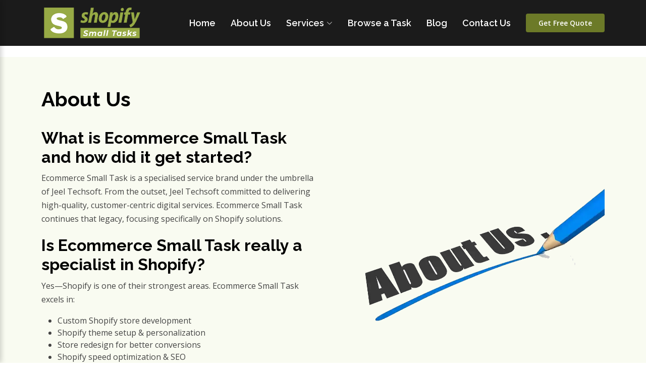

--- FILE ---
content_type: text/html; charset=UTF-8
request_url: https://www.ecommercesmalltask.com/about-us
body_size: 9252
content:
<!DOCTYPE html>
<html lang="en">

<head>
<!-- Google Tag Manager -->
<script>(function(w,d,s,l,i){w[l]=w[l]||[];w[l].push({'gtm.start':new Date().getTime(),event:'gtm.js'});var f=d.getElementsByTagName(s)[0],j=d.createElement(s),dl=l!='dataLayer'?'&l='+l:'';j.async=true;j.src='https://www.googletagmanager.com/gtm.js?id='+i+dl;f.parentNode.insertBefore(j,f);})(window,document,'script','dataLayer','GTM-NZ7BKVV');</script>
<!-- End Google Tag Manager -->

<meta name="google-site-verification" content="t4kuEpTwJM8p4tByhd88ZlS3Ocz18UJrnepNbJizC3Q"/>
<meta charset="utf-8">
<meta content="width=device-width, initial-scale=1.0" name="viewport">

<title>Learn About Us </title>

<meta content="Shopify small task is a subsidiary of Jeel Techsoft - is a premium fastest growing world-class digital transformation agency" name="description">
 
<link rel="canonical" href="https://www.ecommercesmalltask.com/about-us">
<meta property="og:type" content="website">
<meta property="og:title" content="Hire Shopify Store Small Tasks Experts">
<meta property="og:url" content="https://www.ecommercesmalltask.com/">
<meta property="og:image" content="https://www.ecommercesmalltask.com/front-assets/img/logo-04.png">
<meta property="og:description" content="Best Shopify small tasks experts help you in store customization, theme tweaks, shop custom development, custom coding and more.">

<meta name="twitter:card" content="summary">
<meta name="twitter:site" content="@ecom_tasks">
<meta name="twitter:title" content="Hire Shopify Store Small Tasks Experts">
<meta name="twitter:description" content="Best Shopify small tasks experts help you in store customization, theme tweaks, shop custom development, custom coding and more.">
<meta name="twitter:image" content="https://www.ecommercesmalltask.com/front-assets/img/logo-04.png">

<!-- JSON-LD Organization Schema -->
<script type="application/ld+json">
{
  "@context": "https://schema.org",
  "@type": "Organization",
  "name": "Ecommerce Small Task",
  "url": "https://www.ecommercesmalltask.com/",
  "logo": "https://www.ecommercesmalltask.com/front-assets/img/logo-04.png",
  "sameAs": [
    "https://www.linkedin.com/company/small-task"
  ]
}
</script>

<script type="application/ld+json">
{
  "@context": "https://schema.org",
  "@type": "LocalBusiness",
  "name": "Ecommerce Small Task",
  "image": "https://www.ecommercesmalltask.com/front-assets/img/logo-04.png",
  "url": "https://www.ecommercesmalltask.com/",
  "telephone": "+91 99983 72628",
  "address": {
    "@type": "PostalAddress",
    "streetAddress": "Iscon Emporio, 554, Jodhpur Cross Rd, nr. Star Bazaar, Satellite",
    "addressLocality": "Ahmedabad",
    "postalCode": "380015",
    "addressCountry": "IN"
  },
  "geo": {
    "@type": "GeoCoordinates",
    "latitude": 23.0266612,
    "longitude": 72.5245329
  },
  "openingHoursSpecification": {
    "@type": "OpeningHoursSpecification",
    "dayOfWeek": [
      "Monday",
      "Tuesday",
      "Wednesday",
      "Thursday",
      "Friday"
    ],
    "opens": "10:00",
    "closes": "19:00"
  },
  "sameAs": [
    "https://in.linkedin.com/company/small-task",
    "https://twitter.com/ecom_tasks"
  ] 
}
</script>

<!-- Favicons -->
<link href="https://www.ecommercesmalltask.com/front-assets/img/favicon.png" rel="icon">
<link href="https://www.ecommercesmalltask.com/front-assets/img/apple-touch-icon.png" rel="apple-touch-icon">




<!-- Google Fonts -->

<link rel="preconnect" href="https://fonts.googleapis.com">
<link rel="preconnect" href="https://fonts.gstatic.com" crossorigin>
<link href="https://fonts.googleapis.com/css2?family=Open+Sans:ital,wght@0,300;0,400;0,600;0,700;1,300;1,400;1,600;1,700&family=Raleway:ital,wght@0,300;0,400;0,500;0,600;0,700;1,300;1,400;1,500;1,600;1,700&family=Poppins:ital,wght@0,300;0,400;0,500;0,600;0,700;1,300;1,400;1,500;1,600;1,700&display=swap" rel="stylesheet">

<!-- Font Awesome -->
<!-- Preload Font Awesome CSS -->
<link rel="preload" href="https://cdnjs.cloudflare.com/ajax/libs/font-awesome/6.4.0/css/all.min.css" as="style" crossorigin="anonymous">

<!-- Load the stylesheet -->
<link rel="stylesheet" href="https://cdnjs.cloudflare.com/ajax/libs/font-awesome/6.4.0/css/all.min.css" crossorigin="anonymous">

<!-- Vendors CSS (Critical: load normally) -->

<link rel="stylesheet" href="https://www.ecommercesmalltask.com/front-assets/vendors/bootstrap/css/bootstrap.min.css">

<link rel="stylesheet" href="https://www.ecommercesmalltask.com/front-assets/vendors/aos/aos.css">

<!-- Vendors CSS (Non-Critical: lazy load) -->
<link rel="stylesheet" href="https://www.ecommercesmalltask.com/front-assets/vendors/bootstrap-icons/bootstrap-icons.css" media="print" onload="this.media='all'">
<link rel="stylesheet" href="https://www.ecommercesmalltask.com/front-assets/vendors/boxicons/css/boxicons.min.css" media="print" onload="this.media='all'">
<link rel="stylesheet" href="https://www.ecommercesmalltask.com/front-assets/vendors/glightbox/css/glightbox.min.css" media="print" onload="this.media='all'">
<link rel="stylesheet" href="https://www.ecommercesmalltask.com/front-assets/vendors/remixicon/remixicon.css" media="print" onload="this.media='all'">
<link rel="stylesheet" href="https://www.ecommercesmalltask.com/front-assets/vendors/swiper/swiper-bundle.min.css" media="print" onload="this.media='all'">
<!-- <link rel="stylesheet" href="https://www.ecommercesmalltask.com/front-assets/vendors/non-critical.css" media="print" onload="this.media='all'"> -->

<!-- Template Main CSS -->


<link rel="stylesheet" href="https://www.ecommercesmalltask.com/front-assets/css/style.css" media="all">


<style>#hero{display:flex;align-items:center;position:relative;min-height:800px;overflow:hidden}.hero-lcp-img{position:absolute;top:0;left:0;width:100%;height:100%;object-fit:cover;z-index:-1}.back-to-top,.get-started-btn{background:#98ab47;border-radius:4px}.navbar .dropdown ul{z-index:99;box-shadow: 0 0 30px rgb(127 137 161 / .25)
}body{font-family:"Open Sans",sans-serif;color:#444}a{color:#98ab47;text-decoration:none}h1,h2,h3,h4{font-family:Raleway,sans-serif}.back-to-top{position:fixed;visibility:hidden;opacity:0;right:15px;bottom:15px;z-index:996;width:40px;height:40px}.back-to-top i{font-size:28px;color:#fff;line-height:0}@media (max-width:1199px){section#hero{min-height:min-content!important}#hero .right-box{width:100%!important;justify-content:center!important;margin-right:0!important}#hero h1,#hero h2{text-align:center!important}.services-home-button{justify-content:center!important}}@media screen and (max-width:768px){.services-home-button{justify-content:center}#hero .right-box{margin-right:0;justify-content:center!important}.header-logo-img{height:60px!important;width:140px!important;object-fit:contain}}#header{background:#1b1b1b;z-index:997;padding:8px 0}#header .logo{font-size:30px;margin:0;padding:0;font-weight:600;font-family:Poppins,sans-serif}.navbar a{font-family:Raleway,sans-serif}#header .logo a{color:#111}.get-started-btn,.navbar a{color:#fff;font-weight:600;white-space:nowrap}.header-logo-img{height:75px;width:200px;max-height:100%}.get-started-btn{margin-left:30px;padding:8px 25px;font-size:14px;display:inline-block}.navbar{padding:0}.navbar ul{margin:0;padding:0;display:flex;list-style:none;align-items:center}.navbar li{position:relative}.navbar a{display:flex;align-items:center;justify-content:space-between;padding:10px 0 10px 30px;font-size:18px}.navbar a i{font-size:12px;line-height:0;margin-left:5px}.navbar .dropdown ul{display:block;position:absolute;left:30px;top: calc(100% + 30px);margin:0;padding:10px 0;opacity:0;visibility:hidden;background:#fff}.navbar .dropdown ul li{min-width:200px}.navbar .dropdown ul a{padding:10px 20px;font-size:14px;color:#000}.mobile-nav-toggle{font-size:28px;display:none;line-height:0;color:#fff}@media (max-width:991px){.mobile-nav-toggle{display:block}section#hero .row{padding:0 50px!important}.navbar ul{display:none}.services-home-button{margin-bottom:0!important;display:flex;justify-content:center!important;align-items:center;width:100%}form#quote-form input{height:38px}}#hero,.section-title,.section-title h2,section{position:relative}#hero:before,.section-bg:before,.section-title h2::after{position:absolute;content:""}.about .content h3,.about .content p{margin-bottom:30px}#hero:before{background: rgb(0 0 0 / .6);bottom:0;top:0;left:0;right:0;z-index:-1}#hero h1{margin:0 0 5px;font-size:48px;font-weight:700;color:#fff}#hero h2{color:#fff;margin:19px 0 37px;font-size:20px;line-height:1.6}@media (max-height:500px){#hero{height:120vh}}section{padding:60px 0;overflow:hidden}.section-title{text-align:center;padding-bottom:30px}.section-title h2{font-size:32px;font-weight:700;text-transform:uppercase;margin-bottom:20px;padding-bottom:20px}.section-title h2::after{display:block;width:50px;height:3px;background:#98ab47;bottom:0;left:calc(50% - 25px)}.section-bg{padding:0;color:#fff}.section-bg:before{background:#143b70;bottom:60px;top:60px;left:0;right:0;transform:skewY(-3deg);display:none}#successMessage,.services-home-button{margin-top:15px}.clients .swiper-pagination{margin-top:20px;position:relative}.clients .swiper-slide img{opacity:.5;filter:grayscale(100)}.about .container{position:relative;z-index:10}.about .content{padding:30px 30px 30px 0}.about .content h3{font-weight:700;font-size:34px}.about .content .about-btn{padding:8px 30px 9px;color:#fff;border-radius:50px;text-transform:uppercase;font-weight:600;font-size:13px;display:inline-flex;align-items:center;border:2px solid #98ab47}.about .content .about-btn i{font-size:16px;padding-left:5px}.about .icon-boxes .icon-box{margin-top:30px}.about .icon-boxes .icon-box i{font-size:40px;color:#98ab47;margin-bottom:10px}.about .icon-boxes .icon-box h4{font-size:20px;font-weight:700;margin:0 0 10px}.about .icon-boxes .icon-box p{font-size:15px;color:#848484}@media (max-width:1200px){.about .content{padding-right:0}}@media (max-width:768px){#hero{text-align:center;padding-top:139px}#hero h1{font-size:28px}#hero h2{font-size:18px;line-height:24px}.about{text-align:center}}#hero .container{height:100%}.hide{display:none}label{display:inline-block}.footer-newsletter .php-email-form .error-message{display:none;color:#fff;background:#ed3c0d;text-align:left;padding:15px;font-weight:600}.footer-newsletter .php-email-form .sent-message{display:none;color:#fff;background:#18d26e;text-align:center;padding:15px;font-weight:600}.footer-newsletter .php-email-form .loading{display:none;background:#fff;text-align:center;padding:15px}.footer-newsletter .php-email-form .loading:before{content:"";display:inline-block;border-radius:50%;width:24px;height:24px;margin:0 10px -6px 0;border:3px solid #18d26e;border-top-color:#eee;animation:1s linear infinite animate-loading}@keyframes animate-loading {
  0% {
    transform: rotate(0)
  }

  100% {
    transform: rotate(360deg)
  }
}#loader{width:60px}main#main{margin-top:113px}img{max-width:100%}p{line-height:170%}.h5,h1,h2,h3,h4{margin-bottom:.6rem}@media (max-width:1500px){#hero h1{font-size:44px}#hero h2{font-size:16px}}@media (max-width:992px){.get-started-btn{margin:0 15px 0 0;padding:6px 18px}}@media (max-width:767px){.section-title h2{font-size:22px}#hero h1{font-size:28px}section{padding:40px 0}.section-title{padding-bottom:20px}}#loader{display:none;margin:20px auto;border:8px solid #f3f3f3;border-radius:50%;border-top:8px solid #3498db;height:60px;animation:2s linear infinite spin}@keyframes spin {
  0% {
    transform: rotate(0)
  }

  100% {
    transform: rotate(360deg)
  }
}#header .container{overflow:visible!important}.page-main-banner-contact-form{padding:14px 25px 20px;background-color:#fff;border-radius:20px;max-width:100%}p.form-title.h5{text-align:center;font-size:24px;color:#98ab47;margin:0 0 14px;line-height:normal;font-weight:600}form#quote-form input{padding:8px;height:35px;font-size:14px}.form-group{display:flex;flex-direction:column;margin-bottom:15px;position:relative;width:100%}.errormsg,.successmsg{font-size:14px;margin-bottom:5px}.page-main-banner-contact-form textarea{max-height:90px;height:90px;max-width:100%;padding-left:10px;text-transform:capitalize;font-size:14px}.form-field{font-size:14px;border:1px solid gray;padding:12px 20px;width:100%}.successmsg{color:green}.errormsg{color:red}#successMessage{font-size:15px;padding:10px;color:#000;text-align:center;border:2px solid #98ab47;margin-bottom:10px;width:300px}.page-main-banner-contact-form .submit-button{margin:0 auto;min-width:auto;background:#98ab47;color:#fff;padding:6px 30px;border:2px solid #98ab47;border-radius:2px;font-weight:600}.services-home-button{margin-bottom:35px;display:flex;align-items:center;position:relative}.services-home-button .btn{display:flex;align-items:center;justify-content:center;font-size:18px;color:#fff;padding:12px 80px 12px 30px;font-weight:500;position:relative;border-radius:50px!important;line-height:26px}.services-home-button .btn.rounded::before{border-radius:50px;width:40px;height:40px;background: url(/front-assets/services/img/btn-icon.svg) center right 12px/18px no-repeat #fff
}.services-home-button .btn::before{content:"";width:50%;height:100%;background:#000;position:absolute;top:5px;right:5px}#testimonials .section-title{padding-bottom:0}.services-home-button .btn.rounded .text-white{color:#fff;position:relative}#hero .col-xl-6:first-child{flex-direction:column;align-items:baseline;justify-content:center}.services-home-button .btn{border:1px solid #98ab47;background:#98ab47}section#hero .row{display:flex;justify-content:space-between;align-items:center}section#hero{background-position:center;background-size:cover;align-items:center;display:-webkit-flex;background-repeat:no-repeat;background-color: rgb(4 12 23 / .7)
}.page-main-banner-contact-form{margin:0}#hero .col-xl-6:nth-child(2),
#hero .right-box {display:flex;justify-content:end}@media (max-width:768px){section#hero{min-height:150vh}#hero .col-xl-6:first-child{align-items:center;margin-bottom:30px}#hero .col-xl-6:nth-child(2) {justify-content:center}#hero label{display:inline-block;text-align:justify}#hero h1,#hero h2{text-align:center}}@media (max-width:1299px){.services-home-button{margin-bottom:0!important}}@media (max-width:1399px){.right-box{margin-right:0}.page-main-banner-contact-form .submit-button{margin-bottom:20px}#hero .col-xl-6:first-child,
  #hero .col-xl-6:nth-child(2) {flex-basis:50%}.page-main-banner-contact-form{margin:0;width:100%;padding:20px 25px 0}form#quote-form input{height:30px}p.form-title.h5{font-size:22px}section#hero{min-height:82vh!important}#hero .col-xl-6.form-content{flex:1 1 25%!important}#hero .right-box{width:80%!important}}@media (max-width:1199px){#hero .col-xl-6.form-content{flex:1 1 40%!important}#hero h1,#hero h2{text-align:left!important}}@media (max-width:768px){#hero .col-xl-6:first-child,
  #hero .col-xl-6:nth-child(2) {flex-basis:auto}#hero .right-box{justify-content:center}.right-box{margin-right:0}section#hero{min-height:180vh!important}}@media (max-width:991px){#hero h1,#hero h2{text-align:center!important}.mobile-nav-toggle{color:#fff!important}section#hero{min-height:135vh!important}#hero .col-xl-6:first-child,
  #hero .col-xl-6:nth-child(2) {flex-basis:100%!important}section#hero .row{top:54%!important}#hero{height:140vh}.right-box{margin-right:0!important}#hero .right-box{justify-content:center!important}#header .logo{height:50px!important;width:130px!important;object-fit:contain}}section#hero .row{display:flex;flex-wrap:wrap;align-items:center;justify-content:space-between;position:relative;top:58%;left:50%;width:100%;z-index:2;padding:60px 0;margin:0;transform:translate(-50%,-50%)}#hero .col-xl-6.text-content{flex:1 1 50%;display:flex;flex-direction:column;justify-content:center;padding-right:20px}#hero .col-xl-6.form-content{flex:1 1 50%;display:flex;justify-content:flex-end}#hero .right-box{width:100%;max-width:500px}@media (max-width:991px){#hero .col-xl-6.form-content,#hero .col-xl-6.text-content{flex:1 1 100%;padding:10px 0;justify-content:center;text-align:center}#hero .right-box{max-width:100%;justify-content:center}#hero h1,#hero h2{text-align:center}}section#hero{position:relative;min-height:80vh;padding:0}.form-group.tnc_block{margin-bottom:5px}.form-group.tnc_block label{margin:0!important;line-height:normal;font-size:15px!important}.form-group.tnc_block input#tnc{height:auto}.right-box{margin-right:10px}.home-testimonial{margin:0!important}@media (max-width:699px){.services-home-button{justify-content:center}section#hero .row{padding:0!important}section#hero{min-height:100%!important}#hero{height:110vh}#hero .right-box{width:100%!important;margin-right:0;justify-content:center!important}#hero .container{margin:0 20px}.services-home-button .btn{padding:10px 70px 10px 22px}.services-home-button .btn.rounded::before{width:35px;height:35px;background-size:16px;background-position:center right 10px}.services-home-button .btn::before{top:6px;right:6px}.header-logo-img{height:60px;width:140px;object-fit:contain}}</style>


</head>


<body>
<!-- Google Tag Manager (noscript) -->
<!-- <noscript>
  <iframe src="https://www.googletagmanager.com/ns.html?id=GTM-NZ7BKVV"
  height="0" width="0" style="display:none;visibility:hidden"></iframe>
</noscript> -->

<header id="header" class="fixed-top d-flex align-items-center">
  <div class="container d-flex align-items-center justify-content-between">
    <div class="logo me-auto">
      <a href="https://www.ecommercesmalltask.com">
        <img class="header-logo-img" src="https://www.ecommercesmalltask.com/front-assets/img/logo-04.webp" alt="logo">
      </a>
    </div>

    <!-- Desktop Navbar -->
    <nav id="navbar" class="navbar d-none d-lg-flex">
      <ul>
        <li><a class="nav-link " href="https://www.ecommercesmalltask.com">Home</a></li>
        <li><a class="nav-link " href="https://www.ecommercesmalltask.com/about-us">About Us</a></li>

        
        <li class="dropdown">
          <a class="nav-link " href="https://www.ecommercesmalltask.com/shopify-website-development-services">
            <span>Services</span> <i class="bi bi-chevron-down"></i>
          </a>
          <ul>
                        <li>
              <a href="https://www.ecommercesmalltask.com/service/magento-to-shopify-migration" class="nav-link ">
                Magento to Shopify Migration
              </a>
            </li>
                        <li>
              <a href="https://www.ecommercesmalltask.com/service/psd-to-shopify-conversion" class="nav-link ">
                PSD to Shopify Theme Conversion
              </a>
            </li>
                        <li>
              <a href="https://www.ecommercesmalltask.com/service/sharing-shopify-maintenance" class="nav-link ">
                Shopify Store Maintenance Company
              </a>
            </li>
                        <li>
              <a href="https://www.ecommercesmalltask.com/service/shopify-plus-enteprise-solutions" class="nav-link ">
                Shopify Plus Enterprise Solutions
              </a>
            </li>
                        <li>
              <a href="https://www.ecommercesmalltask.com/service/shopify-apps-development" class="nav-link ">
                App Development Company
              </a>
            </li>
                        <li>
              <a href="https://www.ecommercesmalltask.com/service/shopify-migration" class="nav-link ">
                Shopify Migration Company
              </a>
            </li>
                        <li>
              <a href="https://www.ecommercesmalltask.com/service/shopify-seo" class="nav-link ">
                Shopify SEO
              </a>
            </li>
                        <li>
              <a href="https://www.ecommercesmalltask.com/service/shopify-storesetup-customization" class="nav-link ">
                Store Setup &amp; Customization
              </a>
            </li>
                        <li>
              <a href="https://www.ecommercesmalltask.com/service/shopify-theme-development-customization" class="nav-link ">
                Custom Theme Development
              </a>
            </li>
                        <li>
              <a href="https://www.ecommercesmalltask.com/service/shopify-services-ahmedabad" class="nav-link ">
                Shopify Services Ahmedabad
              </a>
            </li>
                      </ul>
        </li>

        <li><a class="nav-link " href="https://www.ecommercesmalltask.com/shopify-small-tasks">Browse a Task</a></li>
        <li><a class="nav-link " href="https://www.ecommercesmalltask.com/blogs">Blog</a></li>
        <li><a class="nav-link " href="https://www.ecommercesmalltask.com/contact-us">Contact Us</a></li>
      </ul>
    </nav>

    <a href="https://www.ecommercesmalltask.com/get-quote" class="get-started-btn  d-lg-inline">Get Free Quote</a>

    <!-- Mobile Menu Toggle -->
    <div class="mobile-nav-toggle d-lg-none">
      <i class="bi bi-list"></i>
    </div>
  </div>
</header>


<!-- Mobile Sidebar Menu -->
<div id="mobile-sidebar" class="mobile-sidebar">
  <div class="mobile-sidebar-header">
    <i class="bi bi-x mobile-sidebar-close"></i>
  </div>
  <ul class="mobile-menu">
    <li><a href="https://www.ecommercesmalltask.com">Home</a></li>
    <li><a href="https://www.ecommercesmalltask.com/about-us">About Us</a></li>

    <li class="mobile-dropdown">
      <a href="https://www.ecommercesmalltask.com/shopify-website-development-services">
        Services 
        <span class="mobile-dropdown-toggle">+</span>
      </a>
      <ul class="mobile-submenu">
                <li><a href="https://www.ecommercesmalltask.com/service/magento-to-shopify-migration">Magento to Shopify Migration</a></li>
                <li><a href="https://www.ecommercesmalltask.com/service/psd-to-shopify-conversion">PSD to Shopify Theme Conversion</a></li>
                <li><a href="https://www.ecommercesmalltask.com/service/sharing-shopify-maintenance">Shopify Store Maintenance Company</a></li>
                <li><a href="https://www.ecommercesmalltask.com/service/shopify-plus-enteprise-solutions">Shopify Plus Enterprise Solutions</a></li>
                <li><a href="https://www.ecommercesmalltask.com/service/shopify-apps-development">App Development Company</a></li>
                <li><a href="https://www.ecommercesmalltask.com/service/shopify-migration">Shopify Migration Company</a></li>
                <li><a href="https://www.ecommercesmalltask.com/service/shopify-seo">Shopify SEO</a></li>
                <li><a href="https://www.ecommercesmalltask.com/service/shopify-storesetup-customization">Store Setup &amp; Customization</a></li>
                <li><a href="https://www.ecommercesmalltask.com/service/shopify-theme-development-customization">Custom Theme Development</a></li>
                <li><a href="https://www.ecommercesmalltask.com/service/shopify-services-ahmedabad">Shopify Services Ahmedabad</a></li>
              </ul>
    </li>

    <li><a href="https://www.ecommercesmalltask.com/shopify-small-tasks">Browse a Task</a></li>
    <li><a href="https://www.ecommercesmalltask.com/blogs">Blog</a></li>
    <li><a href="https://www.ecommercesmalltask.com/contact-us">Contact Us</a></li>
  </ul>
</div>
<div class="mobile-sidebar-overlay"></div>



<style>.mobile-sidebar{position:fixed;top:0;left:-320px;width:320px;height:100%;background:#fff;box-shadow:2px 0 10px rgba(0,0,0,.2);transition:.3s;z-index:9999;overflow-y:auto;padding:20px}.mobile-sidebar.active{left:0}.mobile-sidebar-header{display:flex;justify-content:end;align-items:center;font-weight:600;font-size:18px;margin-bottom:20px}.mobile-sidebar-close{cursor:pointer;font-size:28px;font-weight:700;color:#000}.mobile-sidebar-overlay{position:fixed;top:0;left:0;width:100%;height:100%;background:rgba(0,0,0,.5);display:none;z-index:9998}.mobile-sidebar-overlay.active{display:block}.mobile-menu{list-style:none;padding:0}.mobile-menu li{margin-bottom:10px;border-bottom:1px solid #ddd;padding-bottom:10px}ul.mobile-submenu li a{font-size:15px}.mobile-menu a{text-decoration:none;color:#000;display:flex;justify-content:space-between;align-items:center;font-size:17px;font-weight:600}ul.mobile-submenu{padding-top:16px}.mobile-dropdown-toggle{cursor:pointer;font-weight:bold}.mobile-submenu{list-style:none;padding-left:15px;display:none}.mobile-submenu li{margin-bottom:5px}</style>

<script>document.addEventListener('DOMContentLoaded',function(){const sidebar=document.getElementById('mobile-sidebar');const overlay=document.querySelector('.mobile-sidebar-overlay');const toggleBtn=document.querySelector('.mobile-nav-toggle');const closeBtn=document.querySelector('.mobile-sidebar-close');const dropdownToggles=document.querySelectorAll('.mobile-dropdown-toggle');toggleBtn.addEventListener('click',function(){sidebar.classList.add('active');overlay.classList.add('active');});closeBtn.addEventListener('click',function(){sidebar.classList.remove('active');overlay.classList.remove('active');});overlay.addEventListener('click',function(){sidebar.classList.remove('active');overlay.classList.remove('active');});dropdownToggles.forEach(toggle=>{toggle.addEventListener('click',function(e){e.preventDefault();const submenu=this.parentElement.nextElementSibling;submenu.style.display=submenu.style.display==='block'?'none':'block';this.textContent=this.textContent==='+'?'-':'+';});});});</script>
<main id="main">
    <section class="inner-page" style="background-color:#f9fbf1;">
        <div class="container" data-aos="fade-up">

            <div class="row reverse-ipad align-items-center">
                <div class="col-sm-12 col-md-12 col-xl-6">
                    <div class="cms_text">
						<h1>About Us</h1>
						<br>
                        <h2> What is Ecommerce Small Task and how did it get started?</h2>
                        <p> 
                            Ecommerce Small Task is a specialised service brand under the umbrella of Jeel Techsoft. 
                            From the outset, Jeel Techsoft committed to delivering high-quality, customer-centric digital services. 
                            Ecommerce Small Task continues that legacy, focusing specifically on Shopify solutions.

                        </p>
                    <h2>Is Ecommerce Small Task really a specialist in Shopify?</h2>
                        <p>
                            Yes—Shopify is one of their strongest areas. Ecommerce Small Task excels in:
                            <ul>
                            <li>Custom Shopify store development</li>
                            <li>Shopify theme setup & personalization</li>
                            <li>Store redesign for better conversions</li>
                            <li>Shopify speed optimization & SEO</li>
                            <li>Shopify product uploads & catalog setup</li>
                            <li>Ongoing Shopify fixes and small tasks</li>
                            <li>App integration, checkout optimization, and more</li>
                        </ul>

                            Ecommerce Small Task’s team has handled 120+ Shopify-related projects, making them a trusted choice for store owners.

                        </p>
                    </div>
                </div>
                <div class="col-sm-12 col-md-12 col-xl-6">
                    <div class="cms_img">
                        <img src="https://www.ecommercesmalltask.com/front-assets/img/aboutus_img.webp" alt="about img">
                    </div>
                </div>
            </div>
        </div>
    </section>

    <section class="inner-page">
        <div class="container" data-aos="fade-up">

            <div class="row">
                <div class="col-sm-12">
                    <div class="cms_text">
                                <h2> What makes Ecommerce Small Task different?</h2>
                        <p> 
                            A few standout qualities include:
                            <ul>
                                <li><strong>Customer-first approach:</strong> Ecommerce Small Task works like a true partner, not just a vendor.</li>
                                <li><strong>Shopify-certified skills:</strong> Ecommerce Small Task’s team stays updated with Shopify’s latest features & best practices.</li>
                                <li><strong>Quick delivery:</strong> Ecommerce Small Task specializes in completing small to mid-size Shopify tasks fast.</li>
                                <li><strong>120+ successful projects:</strong> High client retention due to quality and consistency.</li>
                                <li><strong>Transparent pricing:</strong> No hidden charges—pay only for what you need.</li>
                            </ul>

                        </p>
                                <h2>What is their mission, and what capabilities does Ecommerce Small Task bring?</h2>
                        <p>
                                The mission of Ecommerce Small Task is to “To help businesses build a strong online presence with reliable, affordable, and high-quality eCommerce solutions—especially on Shopify”. They emphasise:
                                    <ul>
                                        <li>Understanding the client’s business deeply, not just technically</li>
                                        <li>Using cutting-edge design and development technologies in-house to create robust solutions efficiently</li>
                                        <li>Adopting agile methodology and strong core values (integrity, transparency, on-time delivery) across the team</li>
                                    </ul>
                        </p>
                        <br>
                        <h2>How does Ecommerce Small Task view its relationship with clients?:</h2>
                        <p>
                            They see clients not just as customers but as growth partners. Their approach is:
                            <ul>
                            <li>Understand your business goals</li>
                            <li>Suggest the best possible Shopify setup</li>
                            <li>Provide continuous support</li>
                            <li>Ensure long-term growth—not just a one-time project</li>
                            </ul>
                            They aim to be your <strong>single go-to partner</strong> for everything related to your Shopify store.

                        </p>
                        <h2><strong>Where is Ecommerce Small Task based and how can I reach them?</strong><strong></strong></h2>
                        <p><strong>Their address is:</strong><strong><br/></strong></p>
                        <p><span style="font-weight: 400;"><a target="_blank" href="https://www.google.com/maps/search/?api=1&query=Jeel Techsoft - Digital Transformation Agency, Iscon Emporio, 554, Jodhpur Cross Rd, nr. Star Bazaar, Satellite, Ahmedabad, Gujarat 380015">Iscon Emporio, 554 Jodhpur Cross Road, near Star Bazaar, Satellite, Ahmedabad, Gujarat 380015, India.</a></span><span style="font-weight: 400;"><br/></span><span style="font-weight: 400;">&nbsp;</span></p>
                        <p><strong>Phone:</strong><span style="font-weight: 400;"> 
							<a href="tel:+91 99983 72628">+91 99983 72628<a></span></p>
                        <p><strong>Email:</strong><span style="font-weight: 400;"> 
							<a href="mailto:hi@ecommercesmalltask.com">hi@ecommercesmalltask.com</a></span></p>
                    </div>
                </div>

            </div>
        </div>
    </section>

</main><!-- End #main -->

<footer id="footer">
    <div class="footer-top">
        <div class="container">
            <div class="row">
                <div class="col-lg-3 col-md-6 footer-contact">
                    <h3>Ecommerce Small Task</h3>
                    <p> Iscon Emporio, 554, Jodhpur Cross Rd, nr. Star Bazaar, Satellite, Ahmedabad, Gujarat 380015, India.<br><br>
                        <strong>Phone:</strong> +91 99983 72628<br>
                        <strong>Email:</strong> hi@ecommercesmalltask.com<br>
                    </p>
                </div>
                <div class="col-lg-2 col-md-6 footer-links">
                    <h4>Useful Links</h4>
                    <ul>
                        <li><i class="bx bx-chevron-right"></i> <a href="https://www.ecommercesmalltask.com/about-us" class="">About Us</a></li>
                        <li><i class="bx bx-chevron-right"></i> <a href="https://www.ecommercesmalltask.com/shopify-small-tasks" class="">Browse a Task</a></li>
						<li><i class="bx bx-chevron-right"></i> <a href="https://www.ecommercesmalltask.com/blogs" class="">Blog</a></li>

                        <li><i class="bx bx-chevron-right"></i> <a href="https://www.ecommercesmalltask.com/contact-us" class="">Contact Us</a></li>
                        <!--<li><i class="bx bx-chevron-right"></i> <a href="https://www.ecommercesmalltask.com/blogs"
                                class="">Blogs</a></li>-->
                    </ul>
                </div>
                <div class="col-lg-3 col-md-6 footer-links">
                    <h4>Quick Links</h4>
                    <ul>
                        <li><i class="bx bx-chevron-right"></i> <a href="https://www.ecommercesmalltask.com/privacy-policy" class="">Privacy Policy</a>
                        </li>
                        <li><i class="bx bx-chevron-right"></i> <a href="https://www.ecommercesmalltask.com/refund-and-cancellation" class="">Refund and
                                Cancellation</a></li>
						<li><i class="bx bx-chevron-right"></i> <a href="https://www.ecommercesmalltask.com/terms-and-conditions" class="">Terms and Conditions</a></li>
                        <li><i class="bx bx-chevron-right"></i> <a href="https://www.ecommercesmalltask.com/faq" class="">Faqs</a></li>
                    </ul>
                </div>
                <div class="col-lg-4 col-md-6 footer-newsletter">
                    <h4>Join For Updates</h4>
                    <p>500 + merchants have already joined our e-commerce advice mailing list.</p>
                    <form action="https://www.ecommercesmalltask.com/subscribe/store" method="post" role="form" class="php-email-form">
                            <input type="hidden" name="_token" value="I6N1EkX4vW9pPTVx0ygXVNhq7ebU5jRZjWnpxZYL">                                       <div class="col-md-12">
        <label for="subscribe-email" class="visually-hidden">Email Address</label>
        <input type="email" id="subscribe-email" name="email" placeholder="Enter your email" required>
        <input type="submit" value="Subscribe">
    </div>
						<div class="row">
							<div class="col-md-12 form-msg">
								<div class="my-3">
									<div class="loading">Loading</div>
									<div class="error-message"></div>
									<div class="sent-message">Thank you for contacting us, we will get back to you as soon as possible</div>
								</div>
							</div>
						</div>
                    </form>
                </div>
            </div>
        </div>
    </div>
    <div class="container d-md-flex py-4">
        <div class="me-md-auto text-center text-md-start">
            <div class="copyright">
				Powered by <strong><a href="https://www.jeeltechsoft.com/" target="_blank">Jeel Techsoft</a></strong><br>
                &copy; Copyright <strong><span>Ecommerce Small Task</span></strong>. All Rights Reserved
            </div>
        </div>
         <div class="social-links text-center text-md-end pt-3 pt-md-0">
            <a href="https://twitter.com/shopifytasks" class="twitter" target="_blank" aria-label="Follow us on Twitter"><i class="bx bxl-twitter"></i></a>
            <!--<a href="https://www.facebook.com/JeelTechsoft" class="facebook" target="_blank"><i class="bx bxl-facebook"></i></a>
            <a href="https://www.instagram.com/jeeltechsoft/" class="instagram" target="_blank"><i class="bx bxl-instagram"></i></a>-->
            <a href="https://www.linkedin.com/company/ecommerce-shopify-small-tasks-developers/" class="linkedin" target="_blank" aria-label="Follow us on LinkedIn">
<i class="bx bxl-linkedin"></i></a>
        </div>
    </div>
</footer><!-- End Footer -->

<a href="#" class="back-to-top d-flex align-items-center justify-content-center"><i class="bi bi-arrow-up-short"></i></a>

<!-- JS Files -->
<script src="https://www.ecommercesmalltask.com/front-assets/vendors/bootstrap/js/bootstrap.bundle.min.js"></script>

<link rel="stylesheet" type="text/css" href="https://cdn.jsdelivr.net/npm/slick-carousel@1.8.1/slick/slick.css"/>
<script src="https://code.jquery.com/jquery-3.6.0.min.js"></script>
<script src="https://cdn.jsdelivr.net/npm/slick-carousel@1.8.1/slick/slick.min.js"></script>

<script src="https://www.ecommercesmalltask.com/front-assets/vendors/purecounter/purecounter_vanilla.js"></script>
<script src="https://www.ecommercesmalltask.com/front-assets/vendors/aos/aos.js"></script>
<script src="https://www.ecommercesmalltask.com/front-assets/vendors/glightbox/js/glightbox.min.js"></script>
<script src="https://www.ecommercesmalltask.com/front-assets/vendors/isotope-layout/isotope.pkgd.min.js"></script>
<script src="https://www.ecommercesmalltask.com/front-assets/vendors/swiper/swiper-bundle.min.js"></script>

<script src="https://www.ecommercesmalltask.com/front-assets/js/main.js"></script>



<script>document.addEventListener("DOMContentLoaded",function(){const images=document.querySelectorAll("img:not([loading])");images.forEach(img=>{img.setAttribute("loading","lazy");});});</script>
<!-- Google Tag Manager (optimized async script) -->
<!-- <script>
  (function(w,d,s,l,i){
    w[l]=w[l]||[];
    w[l].push({'gtm.start': new Date().getTime(), event:'gtm.js'});
    var f=d.getElementsByTagName(s)[0],
        j=d.createElement(s), dl=l!='dataLayer'?'&l='+l:'';
    j.async=true;  // <-- async load
    j.src='https://www.googletagmanager.com/gtm.js?id='+i+dl;
    f.parentNode.insertBefore(j,f);
  })(window,document,'script','dataLayer','GTM-NZ7BKVV');
</script>
<script>
window.addEventListener('load', function() {
  setTimeout(function(){
      var gtmScript = document.createElement('script');
      gtmScript.src = "https://www.googletagmanager.com/gtm.js?id=GTM-NZ7BKVV";
      document.head.appendChild(gtmScript);
  }, 3000); // delay 3 seconds
});
</script> -->

</script>

</body>
</html>


--- FILE ---
content_type: text/css
request_url: https://www.ecommercesmalltask.com/front-assets/css/style.css
body_size: 9456
content:
.back-to-top,
.get-started-btn {
  background: #98ab47;
  border-radius: 4px
}

.navbar .dropdown ul,
.navbar-mobile .dropdown ul {
  z-index: 99;
  box-shadow: 0 0 30px rgb(127 137 161 / .25)
}

body {
  font-family: "Open Sans", sans-serif;
  color: #444
}

a {
  color: #98ab47;
  text-decoration: none
}

a:hover {
  color: #333;
  text-decoration: none
}

#hero .btn-get-started,
.counts .count-box p,
.navbar a,
.navbar a:focus,
.pricing .box .btn-buy,
h1,
h2,
h3,
h4,
h5,
h6 {
  font-family: Raleway, sans-serif
}

.back-to-top {
  position: fixed;
  visibility: hidden;
  opacity: 0;
  right: 15px;
  bottom: 15px;
  z-index: 996;
  width: 40px;
  height: 40px;
  transition: .4s
}

.back-to-top i {
  font-size: 28px;
  color: #fff;
  line-height: 0
}

.back-to-top:hover {
  background: #667625;
  color: #fff
}

.back-to-top.active {
  visibility: visible;
  opacity: 1
}

span.hire_text {
  display: block;
  color: #fff;
  margin: 18px 0 0;
  font-weight: 700;
  text-transform: uppercase;
  letter-spacing: 1px
}

@media (max-width:1199px) {
  section#hero {
    min-height: min-content !important
  }

  #hero .right-box {
    width: 100% !important;
    justify-content: center !important;
    margin-right: 0 !important
  }

  #hero h1,
  #hero h2 {
    text-align: center !important
  }

  .services-home-button {
    justify-content: center !important
  }

  .counts .row.mt-5 .col-lg-3+.col-lg-3:after,
  .counts .row.mt-5 .col-lg-3+.col-lg-3:before {
    display: none
  }

  .reverse-ipad {
    flex-direction: column-reverse
  }

  .cms_img {
    margin-bottom: 40px
  }
}

@media screen and (max-width:768px) {
  [data-aos-delay] {
    transition-delay: 0 !important
  }

  .services-home-button {
    justify-content: center
  }

  #hero .right-box {
    margin-right: 0;
    justify-content: center !important
  }

  .header-logo-img {
    height: 60px !important;
    width: 140px !important;
    object-fit: contain
  }
}

#header {
  background: #1b1b1b;
  transition: .5s;
  z-index: 997;
  padding: 8px 0
}

#header.header-scrolled {
  padding: 12px 0;
  box-shadow: 0 2px 15px rgb(0 0 0 / .1)
}

#header .logo {
  font-size: 30px;
  margin: 0;
  padding: 0;
  font-weight: 600;
  font-family: Poppins, sans-serif
}

#header .logo a {
  color: #111
}

#footer .footer-top .footer-contact h3 span,
#header .logo a span,
.blog .blog-comments .comment h5 a:hover,
.blog .entry .entry-footer a:hover,
.blog .entry .entry-title a:hover,
.blog .sidebar .categories ul a:hover,
.blog .sidebar .recent-posts h4 a:hover,
.faq .faq-list a.collapsed:hover,
.navbar .active,
.navbar .active:focus,
.navbar .dropdown ul .active:hover,
.navbar .dropdown ul a:hover,
.navbar .dropdown ul li:hover>a,
.navbar a:hover,
.navbar li:hover>a,
.navbar-mobile .active,
.navbar-mobile .dropdown ul .active:hover,
.navbar-mobile .dropdown ul a:hover,
.navbar-mobile .dropdown ul li:hover>a,
.navbar-mobile a:hover,
.navbar-mobile li:hover>a,
.services .icon-box .icon-box:hover h4 a,
.single_imgdes p.mwd-ratings span.bx,
.single_imgdes ul.task_comlist li span b,
.tabs .nav-link:hover {
  color: #98ab47
}

.get-started-btn,
.navbar a,
.navbar a:focus {
  color: #fff;
  transition: .3s;
  font-weight: 600;
  white-space: nowrap
}

.header-logo-img {
  height: 75px;
  width: 200px;
  max-height: 100%
}

.get-started-btn {
  margin-left: 30px;
  padding: 8px 25px;
  font-size: 14px;
  display: inline-block
}

.about-section .container .content a.btn:hover,
.get-started-btn:hover {
  background: #fff;
  color: #98ab47
}

.navbar,
.portfolio-details .portfolio-description p {
  padding: 0
}

.navbar ul {
  margin: 0;
  padding: 0;
  display: flex;
  list-style: none;
  align-items: center
}

#hero,
.navbar li,
.section-title,
.section-title h2,
section,
section#hero .container.aos-init.aos-animate .row {
  position: relative
}

.navbar a,
.navbar a:focus {
  display: flex;
  align-items: center;
  justify-content: space-between;
  padding: 10px 0 10px 30px;
  font-size: 18px
}

.navbar a i,
.navbar a:focus i {
  font-size: 12px;
  line-height: 0;
  margin-left: 5px
}

.navbar .dropdown ul {
  display: block;
  position: absolute;
  left: 30px;
  top: calc(100% + 30px);
  margin: 0;
  padding: 10px 0;
  opacity: 0;
  visibility: hidden;
  background: #fff;
  transition: .3s
}

.navbar .dropdown ul li,
.navbar-mobile .dropdown ul li {
  min-width: 200px
}

.navbar .dropdown ul a {
  padding: 10px 20px;
  font-size: 14px;
  color: #000
}

.navbar .dropdown ul a i,
.navbar-mobile .dropdown ul a i {
  font-size: 12px
}

.navbar .dropdown:hover>ul {
  opacity: 1;
  top: 100%;
  visibility: visible;
  display: flex;
  justify-content: flex-start;
  align-items: flex-start;
  flex-direction: column
}

.navbar .dropdown .dropdown ul {
  top: 0;
  left: calc(100% - 30px);
  visibility: hidden
}

.navbar .dropdown .dropdown:hover>ul {
  opacity: 1;
  top: 0;
  left: 100%;
  visibility: visible
}

@media (max-width:1366px) {
  .navbar .dropdown .dropdown ul {
    left: -90%
  }

  .navbar .dropdown .dropdown:hover>ul {
    left: -100%
  }
}

.mobile-nav-toggle {
  font-size: 28px;
  cursor: pointer;
  display: none;
  line-height: 0;
  transition: .5s;
  color: #fff
}

.blog .blog-pagination li.active a,
.blog .blog-pagination li:hover a,
.mobile-nav-toggle.bi-x,
.portfolio #portfolio-flters li.filter-active a,
.portfolio #portfolio-flters li:hover a,
.portfolio .portfolio-wrap .portfolio-links a:hover {
  color: #fff
}

@media (max-width:991px) {
  .mobile-nav-toggle {
    display: block
  }

  section#hero .row {
    padding: 0 50px !important
  }

  .navbar ul {
    display: none
  }

  .services-home-button {
    margin-bottom: 0 !important;
    display: flex;
    justify-content: center !important;
    align-items: center;
    width: 100%
  }

  form#quote-form input {
    height: 38px
  }
}

.navbar-mobile {
  position: fixed;
  overflow: hidden;
  top: 0;
  right: 0;
  left: 0;
  bottom: 0;
  background: rgb(0 0 0 / .9);
  transition: .3s;
  z-index: 999
}

.navbar-mobile .mobile-nav-toggle {
  position: absolute;
  top: 15px;
  right: 15px
}

.navbar-mobile ul {
  display: block;
  position: absolute;
  top: 55px;
  right: 15px;
  bottom: 15px;
  left: 15px;
  padding: 10px 0;
  background-color: #fff;
  overflow-y: auto;
  transition: .3s
}

.navbar-mobile a,
.navbar-mobile a:focus {
  padding: 10px 20px;
  font-size: 15px;
  color: #111
}

.navbar-mobile .getstarted,
.navbar-mobile .getstarted:focus {
  margin: 15px
}

.navbar-mobile .dropdown ul {
  position: static;
  display: none;
  margin: 10px 20px;
  padding: 10px 0;
  opacity: 1;
  visibility: visible;
  background: #fff
}

#hero:before,
.section-bg:before,
.section-title h2::after {
  position: absolute;
  content: ""
}

#footer .footer-top .footer-contact,
#footer .footer-top .footer-links,
.about .content h3,
.about .content p,
.blog .blog-comments,
.blog .entry-single,
.blog .sidebar .sidebar-item,
.portfolio .portfolio-item {
  margin-bottom: 30px
}

.navbar-mobile .dropdown ul a {
  padding: 10px 20px
}

.navbar-mobile .dropdown>.dropdown-active {
  display: block
}

#hero {
  width: 100%;
  height: 80vh;
  position: relative;
  padding-top: 82px;
  display: flex;
  align-items: center
}

#hero .hero-img {
  position: absolute;
  inset: 0;
  width: 100%;
  height: 100%;
  object-fit: cover;
  z-index: -1
}

#footer,
.team .member .social a:hover {
  background: #111
}

#hero:before {
  background: rgb(0 0 0 / .6);
  bottom: 0;
  top: 0;
  left: 0;
  right: 0;
  z-index: -1
}

#hero h1 {
  margin: 0 0 5px;
  font-size: 46px;
  font-weight: 700;
  color: #98ab47
}

#hero h2 {
  color: #fff;
  margin: 19px 0 37px;
  font-size: 20px;
  line-height: 1.6
}

#hero .btn-get-started {
  font-weight: 600;
  font-size: 25px;
  letter-spacing: 1px;
  display: inline-block;
  padding: 7px 30px;
  border-radius: 4px;
  transition: .5s;
  margin-top: 30px;
  color: #fff;
  background: #98ab47;
  border: 2px solid #98ab47
}

#hero .btn-get-started:hover {
  background: #fff0;
  border-color: #fff
}

@media (max-height:500px) {
  #hero {
    height: 120vh
  }
}

section {
  padding: 60px 0;
  overflow: hidden
}

.section-title {
  text-align: center;
  padding-bottom: 30px
}

.section-title h2 {
  font-size: 32px;
  font-weight: 700;
  text-transform: uppercase;
  margin-bottom: 20px;
  padding-bottom: 20px
}

.section-title h2::after {
  display: block;
  width: 50px;
  height: 3px;
  background: #98ab47;
  bottom: 0;
  left: calc(50% - 25px)
}

.section-title p,
.tabs .tab-pane p:last-child {
  margin-bottom: 0
}

.section-bg {
  padding: 0;
  color: #fff
}

section#services {
  margin-bottom: 50px
}

section.about-section {
  padding: 50px 0 !important
}

#testimonials .swiper-slide-next .testimonial-item {
  background: #e2e7cb !important;
  box-shadow: 0 4px 6px rgba(0, 0, 0, .1);
  transition: transform .3s, opacity .3s
}

.testimonial-item:hover {
  transform: translateY(-5px);
  opacity: .95
}

section#services span {
  margin-bottom: 0;
  padding: 15px 30px 30px
}

section#services .section-title a {
  display: inline-block;
  padding: 25px 60px;
  font-size: 19px;
  font-weight: 700;
  color: #fff;
  background: linear-gradient(145deg, #7b901f, #98ab47);
  border-radius: 10px;
  text-decoration: none;
  box-shadow: 4px 4px 8px rgb(0 0 0 / .3), -4px -4px 8px rgb(255 255 255 / .1);
  transition: .35s;
  transform: perspective(300px) translateZ(0)
}

.section-bg:before {
  background: #143b70;
  bottom: 60px;
  top: 60px;
  left: 0;
  right: 0;
  transform: skewY(-3deg);
  display: none
}

.breadcrumbs {
  padding: 15px 0;
  background: #2b2b2b;
  min-height: 40px;
  margin-top: 82px;
  color: #fff
}

#successMessage,
.blog .sidebar .recent-posts .post-item+.post-item,
.services-home-button {
  margin-top: 15px
}

.breadcrumbs h2 {
  font-size: 28px;
  font-weight: 500
}

.breadcrumbs ol {
  display: flex;
  flex-wrap: wrap;
  list-style: none;
  padding: 0 0 10px;
  margin: 0;
  font-size: 14px
}

.breadcrumbs ol a {
  color: #aaa
}

.breadcrumbs ol a:hover,
.services .icon-box h4 a {
  color: #fff;
  transition: .3s
}

.breadcrumbs ol li+li {
  padding-left: 10px
}

.breadcrumbs ol li+li::before {
  display: inline-block;
  padding-right: 10px;
  color: #98ab47;
  content: "/"
}

.clients .swiper-pagination,
.portfolio-details .portfolio-details-slider .swiper-pagination,
.testimonials .swiper-pagination {
  margin-top: 20px;
  position: relative
}

.clients .swiper-pagination .swiper-pagination-bullet,
.portfolio-details .portfolio-details-slider .swiper-pagination .swiper-pagination-bullet,
.testimonials .swiper-pagination .swiper-pagination-bullet {
  width: 12px;
  height: 12px;
  background-color: #fff;
  opacity: 1;
  border: 1px solid #98ab47
}

.clients .swiper-pagination .swiper-pagination-bullet-active,
.portfolio-details .portfolio-details-slider .swiper-pagination .swiper-pagination-bullet-active,
.testimonials .swiper-pagination .swiper-pagination-bullet-active {
  background-color: #98ab47
}

.clients .swiper-slide img {
  opacity: .5;
  transition: .3s;
  filter: grayscale(100)
}

.clients .swiper-slide img:hover {
  opacity: 1;
  filter: none
}

.about .container {
  position: relative;
  z-index: 10
}

.about .content {
  padding: 30px 30px 30px 0
}

.about .content h3 {
  font-weight: 700;
  font-size: 34px
}

.about .content .about-btn {
  padding: 8px 30px 9px;
  color: #fff;
  border-radius: 50px;
  transition: .3s;
  text-transform: uppercase;
  font-weight: 600;
  font-size: 13px;
  display: inline-flex;
  align-items: center;
  border: 2px solid #98ab47
}

.about .content .about-btn i {
  font-size: 16px;
  padding-left: 5px
}

.about .content .about-btn:hover,
.blog .blog-pagination li.active,
.blog .blog-pagination li:hover,
.pricing .featured {
  background: #98ab47
}

.about .icon-boxes .icon-box,
.blog .blog-comments .reply-form,
.tabs .tab-content {
  margin-top: 30px
}

.about .icon-boxes .icon-box i {
  font-size: 40px;
  color: #98ab47;
  margin-bottom: 10px
}

.about .icon-boxes .icon-box h4 {
  font-size: 20px;
  font-weight: 700;
  margin: 0 0 10px
}

.about .icon-boxes .icon-box p {
  font-size: 15px;
  color: #848484
}

@media (max-width:1200px) {
  .about .content {
    padding-right: 0
  }
}

.counts {
  padding-top: 80px
}

.counts .count-box {
  padding: 62px 30px 25px;
  width: 100%;
  position: relative;
  text-align: center;
  box-shadow: 0 2px 35px rgb(0 0 0 / .06);
  border-radius: 4px;
  height: 100%
}

.counts .count-box i {
  position: absolute;
  width: 80px;
  height: 80px;
  top: -27px;
  left: 50%;
  transform: translateX(-50%);
  font-size: 42px;
  background: #fff;
  color: #98ab47;
  border-radius: 50px;
  border: 2px solid #fff;
  box-shadow: 0 2px 25px rgb(0 0 0 / .1);
  display: inline-flex;
  align-items: center;
  justify-content: center
}

.counts .count-box span {
  display: block;
  font-weight: 700;
  color: #111;
  line-height: 1.2;
  font-size: 21px;
  margin-top: 8px;
  display: flex;
  align-items: center;
  justify-content: center;
  height: 100%
}

.counts .count-box p {
  padding: 0;
  margin: 0;
  font-size: 14px
}

.tabs .nav-tabs {
  border: 0
}

.tabs .nav-link {
  border: 1px solid #b9b9b9;
  padding: 15px;
  transition: .3s;
  color: #111;
  border-radius: 0;
  display: flex;
  align-items: center;
  justify-content: center;
  cursor: pointer
}

.tabs .nav-link i {
  padding-right: 15px;
  font-size: 48px
}

.tabs .nav-link h4 {
  font-size: 18px;
  font-weight: 600;
  margin: 0
}

.tabs .nav-link.active {
  background: #98ab47;
  color: #fff;
  border-color: #98ab47
}

@media (max-width:768px) {

  #hero,
  .about {
    text-align: center
  }

  #hero {
    padding-top: 139px
  }

  #hero h1 {
    font-size: 28px
  }

  #hero h2 {
    font-size: 18px;
    line-height: 24px
  }

  .tabs .nav-link i {
    padding: 0;
    line-height: 1;
    font-size: 36px
  }
}

@media (max-width:575px) {
  .tabs .nav-link {
    padding: 15px
  }

  .tabs .nav-link i {
    font-size: 24px
  }
}

.tabs .tab-pane h3 {
  font-weight: 600;
  font-size: 26px
}

.blog .sidebar .categories ul,
.blog .sidebar .tags ul,
.tabs .tab-pane ul {
  list-style: none;
  padding: 0
}

.tabs .tab-pane ul li {
  padding-bottom: 10px
}

.tabs .tab-pane ul i {
  font-size: 20px;
  padding-right: 4px;
  color: #98ab47
}

.services .icon-box {
  margin-bottom: 20px;
  padding: 30px;
  border-radius: 6px;
  background: rgb(0 0 0 / .1);
  transition: .3s
}

.services .icon-box:hover {
  background: rgb(0 0 0 / .5)
}

.services .icon-box i {
  float: left;
  color: #98ab47;
  font-size: 40px;
  line-height: 0
}

.icon-box .box_desc {
  display: block;
  overflow: hidden;
  padding-left: 26px
}

.icon-box .box_desc ul,
.single_imgdes ul.taskcode {
  margin: 0;
  padding: 0;
  list-style: none
}

.icon-box .box_desc ul li {
  position: relative;
  padding-left: 25px;
  font-size: 15px;
  color: #a8a8a8
}

.icon-box .box_desc ul li:before {
  position: absolute;
  content: "";
  height: 6px;
  width: 4px;
  background: #98ab47;
  left: 0;
  top: 6px;
  border-radius: 100%;
  border: 2px solid #eee;
  padding: 4px
}

.services.section-bg .col-md-6 {
  margin-bottom: 27px
}

#hero .container,
.form_map,
.form_map iframe,
.services.section-bg .icon-box {
  height: 100%
}

.icon-box .box_desc ul li+li {
  margin-top: 12px
}

.services .icon-box h4 {
  font-weight: 700;
  margin-bottom: 20px;
  font-size: 18px
}

.services .icon-box h4 a:hover {
  text-decoration: underline
}

.services .icon-box p {
  margin-left: 70px;
  line-height: 24px;
  font-size: 14px
}

.portfolio #portfolio-flters {
  padding: 0;
  margin: 0 auto 30px;
  list-style: none;
  text-align: center
}

.portfolio #portfolio-flters li {
  cursor: pointer;
  display: inline-block;
  padding: 8px 8px 10px;
  font-size: 14px;
  font-weight: 600;
  line-height: 1;
  text-transform: uppercase;
  color: #444;
  margin-bottom: 5px;
  transition: .3s ease-in-out;
  border-radius: 3px
}

.portfolio #portfolio-flters li.filter-active,
.portfolio #portfolio-flters li:hover {
  color: #fff;
  background: #98ab47
}

.portfolio #portfolio-flters li:last-child {
  margin-right: 0
}

.portfolio .portfolio-wrap {
  transition: .3s;
  position: relative;
  overflow: hidden;
  z-index: 1;
  background: rgb(17 17 17 / .6)
}

.portfolio .portfolio-wrap .thumbnail_container .thumbnail::before {
  content: "";
  background: rgb(17 17 17 / .6);
  position: absolute;
  left: 0;
  right: 0;
  top: 0;
  bottom: 0;
  transition: .3s ease-in-out;
  z-index: 1;
  opacity: 0
}

.portfolio .portfolio-wrap img {
  transition: .3s ease-in-out
}

.portfolio .portfolio-wrap .portfolio-info {
  opacity: 0;
  position: absolute;
  top: 0;
  left: 0;
  right: 0;
  bottom: 0;
  z-index: 3;
  transition: .3s ease-in-out;
  display: flex;
  flex-direction: column;
  justify-content: flex-end;
  align-items: flex-start;
  padding: 20px
}

.portfolio .portfolio-wrap .portfolio-info h4 {
  font-size: 20px;
  color: #fff;
  font-weight: 600
}

.portfolio .portfolio-wrap .portfolio-info p {
  color: rgb(255 255 255 / .7);
  font-size: 14px;
  text-transform: uppercase;
  padding: 0;
  margin: 0;
  font-style: italic
}

.portfolio .portfolio-wrap .portfolio-links {
  text-align: center;
  z-index: 4
}

.portfolio .portfolio-wrap .portfolio-links a {
  color: rgb(255 255 255 / .4);
  margin: 0 5px 0 0;
  font-size: 28px;
  display: inline-block;
  transition: .3s
}

.portfolio .portfolio-wrap:hover .portfolio-info,
.portfolio .portfolio-wrap:hover .thumbnail_container .thumbnail::before {
  opacity: 1
}

.portfolio .portfolio-wrap:hover img {
  transform: scale(1.2)
}

.portfolio-details {
  padding-top: 40px
}

.portfolio-details .portfolio-details-slider img {
  width: 100%
}

.portfolio-details .portfolio-info {
  padding: 30px;
  box-shadow: 0 0 30px rgb(17 17 17 / .08)
}

.portfolio-details .portfolio-info h3 {
  font-size: 22px;
  font-weight: 700;
  margin-bottom: 20px;
  padding-bottom: 20px;
  border-bottom: 1px solid #eee
}

.portfolio-details .portfolio-info ul {
  list-style: none;
  padding: 0;
  font-size: 15px
}

.portfolio-details .portfolio-info ul li+li {
  margin-top: 10px
}

.portfolio-details .portfolio-description {
  padding-top: 30px
}

.portfolio-details .portfolio-description h2 {
  font-size: 26px;
  font-weight: 700;
  margin-bottom: 20px
}

section.contact.inner_sec .quote_form .form-group.tnc_block {
  display: flex;
  flex-direction: row;
  align-items: center;
  justify-content: center
}

section.contact.inner_sec .quote_form .form-group.tnc_block input#tnc {
  margin-bottom: -3px;
  margin-right: 10px
}

.testimonials .testimonials-carousel,
.testimonials .testimonials-slider {
  overflow: hidden
}

.testimonials .testimonial-item {
  box-sizing: content-box;
  padding: 30px;
  margin: 30px 15px;
  min-height: 200px;
  box-shadow: 0 2px 12px rgb(0 0 0 / .08);
  position: relative;
  background: #fff !important;
  border-radius: 15px
}

.testimonials .testimonial-item .testimonial-img {
  width: 60px;
  height: 60px;
  display: block;
  border-radius: 10px;
  border: 0 solid #fff;
  float: left;
  margin: 0 10px 0 0
}

.testimonials .testimonial-item h3 {
  font-size: 18px;
  font-weight: 700;
  margin: 8px 0 5px;
  color: #111
}

.testimonials .testimonial-item h4 {
  font-size: 14px;
  color: #999;
  margin: 0
}

.testimonials .testimonial-item .quote-icon-left,
.testimonials .testimonial-item .quote-icon-right {
  color: #98ab47;
  font-size: 26px
}

.testimonials .testimonial-item .quote-icon-left {
  display: inline-block;
  left: -5px;
  position: relative
}

.testimonials .testimonial-item .quote-icon-right {
  display: inline-block;
  right: -5px;
  position: relative;
  top: 10px
}

.testimonials .testimonial-item p {
  font-style: italic;
  margin: 30px auto 15px
}

.pricing .box {
  padding: 20px;
  background: #2b2b2b;
  text-align: center;
  border-radius: 8px;
  position: relative;
  overflow: hidden
}

.pricing .box h3 {
  padding: 15px;
  font-size: 18px;
  text-transform: uppercase;
  font-weight: 600
}

.faq .faq-list,
.pricing .box ul {
  padding: 0;
  list-style: none
}

.pricing .box h4 {
  font-size: 42px;
  font-weight: 500;
  font-family: "Open Sans", sans-serif;
  margin-bottom: 20px
}

.pricing .box h4 sup {
  font-size: 20px;
  top: -15px;
  left: -3px
}

.pricing .box h4 span {
  font-size: 16px;
  font-weight: 300
}

.pricing .box ul {
  text-align: center;
  line-height: 20px;
  font-size: 14px
}

.pricing .box ul li {
  padding-bottom: 16px
}

.pricing .box ul i {
  color: #98ab47;
  font-size: 18px;
  padding-right: 4px
}

.pricing .box ul .na {
  color: rgb(255 255 255 / .5);
  text-decoration: line-through
}

.pricing .box .btn-wrap {
  padding: 15px;
  text-align: center
}

.pricing .box .btn-buy {
  display: inline-block;
  padding: 10px 40px 12px;
  border-radius: 4px;
  color: #fff;
  transition: .3s;
  font-size: 14px;
  font-weight: 600;
  border: 2px solid
}

.pricing .box .btn-buy:hover {
  border-color: #fff
}

.faq .faq-list li {
  border-bottom: 1px solid #eee;
  margin-bottom: 20px;
  padding-bottom: 20px
}

.faq .faq-list a {
  display: block;
  position: relative;
  font-family: #98ab47;
  font-size: 18px;
  line-height: 24px;
  font-weight: 400;
  padding-right: 25px;
  cursor: pointer
}

.faq .faq-list i {
  font-size: 24px;
  position: absolute;
  right: 0;
  top: 0
}

.faq .faq-list p {
  margin-bottom: 0;
  padding: 10px 0 0
}

.faq .faq-list .icon-show,
.faq .faq-list a.collapsed .icon-close,
.hide,
.mobile-nav-toggle.d-lg-none.bi-list.bi-x::before {
  display: none
}

.faq .faq-list a.collapsed {
  color: #343a40
}

.blog .entry .entry-footer .cats li,
.blog .entry .entry-footer .tags li,
.blog .sidebar .tags ul li,
.faq .faq-list a.collapsed .icon-show,
label {
  display: inline-block
}

.team .member {
  margin-bottom: 20px;
  overflow: hidden;
  border-radius: 5px;
  background: #fff
}

.team .member .member-img {
  position: relative;
  overflow: hidden
}

.team .member .social {
  position: absolute;
  left: 0;
  bottom: 30px;
  right: 0;
  opacity: 0;
  transition: .3s ease-in-out;
  display: flex;
  align-items: center;
  justify-content: center
}

.team .member .social a {
  transition: .3s ease-in-out;
  margin: 0 3px;
  border-radius: 50px;
  width: 36px;
  height: 36px;
  background: #98ab47;
  display: inline-flex;
  align-items: center;
  justify-content: center;
  color: #fff
}

.team .member .social i {
  font-size: 18px;
  line-height: 0
}

.team .member .member-info {
  padding: 25px 15px
}

.team .member .member-info h4 {
  font-weight: 700;
  margin-bottom: 5px;
  font-size: 18px;
  color: #111
}

.team .member .member-info span {
  display: block;
  font-size: 13px;
  font-weight: 400;
  color: #aaa
}

.team .member .member-info p {
  font-style: italic;
  font-size: 14px;
  line-height: 26px;
  color: #777
}

.team .member:hover .social {
  opacity: 1;
  bottom: 15px
}

.contact .info-box {
  color: #444;
  text-align: center;
  box-shadow: 0 0 30px rgb(214 215 216 / .6);
  padding: 30px 0 32px;
  border-radius: 4px
}

.contact .info-box i {
  font-size: 32px;
  color: #98ab47;
  border-radius: 50%;
  padding: 8px;
  border: 2px dotted #f8d4d5
}

.contact .info-box h3 {
  font-size: 20px;
  color: #777;
  font-weight: 700;
  margin: 10px 0
}

.contact .info-box p {
  padding: 0;
  line-height: 24px;
  font-size: 14px;
  margin-bottom: 0
}

.contact .php-email-form,
.footer-newsletter .php-email-form {
  box-shadow: 0 0 30px rgb(214 215 216 / .6);
  padding: 30px;
  border-radius: 4px
}

.blog .blog-author,
.blog .entry {
  box-shadow: 0 4px 16px rgb(0 0 0 / .1)
}

.contact .php-email-form .error-message,
.footer-newsletter .php-email-form .error-message {
  display: none;
  color: #fff;
  background: #ed3c0d;
  text-align: left;
  padding: 15px;
  font-weight: 600
}

.contact .php-email-form .error-message br+br,
.footer-newsletter .php-email-form .error-message br+br {
  margin-top: 25px
}

.contact .php-email-form .sent-message,
.footer-newsletter .php-email-form .sent-message {
  display: none;
  color: #fff;
  background: #18d26e;
  text-align: center;
  padding: 15px;
  font-weight: 600
}

.contact .php-email-form .loading,
.footer-newsletter .php-email-form .loading {
  display: none;
  background: #fff;
  text-align: center;
  padding: 15px
}

.contact .php-email-form .loading:before,
.footer-newsletter .php-email-form .loading:before {
  content: "";
  display: inline-block;
  border-radius: 50%;
  width: 24px;
  height: 24px;
  margin: 0 10px -6px 0;
  border: 3px solid #18d26e;
  border-top-color: #eee;
  animation: 1s linear infinite animate-loading
}

.blog .blog-comments .reply-form .form-group,
.contact .php-email-form .form-group {
  margin-bottom: 25px
}

.blog .blog-comments .reply-form p,
.contact .php-email-form input,
.contact .php-email-form textarea {
  font-size: 14px
}

.contact .php-email-form input:focus,
.contact .php-email-form textarea:focus {
  border-color: #111
}

.contact .php-email-form button[type=submit] {
  background: #98ab47;
  border: 0;
  padding: 10px 32px;
  color: #fff;
  transition: .4s;
  border-radius: 4px
}

.contact .php-email-form button[type=submit]:hover {
  background: #667625
}

@keyframes animate-loading {
  0% {
    transform: rotate(0)
  }

  100% {
    transform: rotate(360deg)
  }
}

.blog {
  padding: 40px 0 20px
}

.blog .entry {
  padding: 30px;
  margin-bottom: 60px
}

.blog .entry .entry-img {
  max-height: 440px;
  margin: -30px -30px 20px;
  overflow: hidden
}

.blog .entry .entry-title {
  font-size: 28px;
  font-weight: 700;
  padding: 0;
  margin: 0 0 20px
}

.blog .entry .entry-title a,
.blog .sidebar .categories ul a,
.blog .sidebar .recent-posts h4 a {
  color: #111;
  transition: .3s
}

.blog .entry .entry-meta {
  margin-bottom: 15px;
  color: #777
}

.blog .entry .entry-meta ul {
  display: flex;
  flex-wrap: wrap;
  list-style: none;
  align-items: center;
  padding: 0;
  margin: 0
}

.blog .entry .entry-meta ul li+li {
  padding-left: 20px
}

.blog .entry .entry-meta i {
  font-size: 16px;
  margin-right: 8px;
  line-height: 0
}

.blog .entry .entry-meta a {
  color: #777;
  font-size: 14px;
  display: inline-block;
  line-height: 1
}

.blog .entry .entry-content p {
  line-height: 24px
}

.blog .entry .entry-content .read-more {
  -moz-text-align-last: right;
  text-align-last: right
}

.blog .entry .entry-content .read-more a {
  display: inline-block;
  background: #98ab47;
  color: #fff;
  padding: 6px 20px;
  transition: .3s;
  font-size: 14px;
  border-radius: 4px
}

#footer .footer-newsletter form input[type=submit]:hover,
.blog .entry .entry-content .read-more a:hover,
.blog .sidebar .search-form form button:hover {
  background: #333
}

.blog .entry .entry-content h3 {
  font-size: 22px;
  margin-top: 30px;
  font-weight: 700
}

.blog .entry .entry-content blockquote {
  overflow: hidden;
  background-color: #fafafa;
  padding: 60px;
  position: relative;
  text-align: center;
  margin: 20px 0
}

.blog .entry .entry-content blockquote p {
  color: #444;
  line-height: 1.6;
  margin-bottom: 0;
  font-style: italic;
  font-weight: 500;
  font-size: 22px
}

.blog .entry .entry-content blockquote::after {
  content: "";
  position: absolute;
  left: 0;
  top: 0;
  bottom: 0;
  width: 3px;
  background-color: #111;
  margin-top: 20px;
  margin-bottom: 20px
}

#loader,
.blog .blog-comments .comment .comment-img img {
  width: 60px
}

.blog .entry .entry-footer {
  padding-top: 10px;
  border-top: 1px solid #e6e6e6
}

.blog .entry .entry-footer i {
  color: #5e5e5e;
  display: inline
}

.blog .entry .entry-footer a {
  color: #1e1e1e;
  transition: .3s
}

.blog .entry .entry-footer .cats {
  list-style: none;
  display: inline;
  padding: 0 20px 0 0;
  font-size: 14px
}

.blog .entry .entry-footer .tags {
  list-style: none;
  display: inline;
  padding: 0;
  font-size: 14px
}

.blog .entry .entry-footer .tags li+li::before {
  padding-right: 6px;
  color: #6c757d;
  content: ","
}

.blog .entry .entry-footer .share {
  font-size: 16px
}

.blog .entry .entry-footer .share i {
  padding-left: 5px
}

.blog .blog-author {
  padding: 20px;
  margin-bottom: 30px
}

.blog .blog-comments .reply-form,
.blog .sidebar {
  padding: 30px;
  box-shadow: 0 4px 16px rgb(0 0 0 / .1)
}

.blog .blog-author img {
  width: 120px;
  margin-right: 20px
}

#footer .footer-top .footer-links ul,
.blog .blog-pagination ul {
  padding: 0;
  margin: 0;
  list-style: none
}

.blog .blog-author h4 {
  font-weight: 600;
  font-size: 22px;
  margin-bottom: 0;
  padding: 0;
  color: #111
}

.blog .blog-author .social-links {
  margin: 0 10px 10px 0
}

.blog .blog-author .social-links a {
  color: rgb(17 17 17 / .5);
  margin-right: 5px
}

.blog .blog-author p {
  font-style: italic;
  color: #b7b7b7
}

.blog .blog-comments .comments-count {
  font-weight: 700
}

.blog .blog-comments .comment {
  margin-top: 30px;
  position: relative
}

.blog .blog-comments .comment .comment-img {
  margin-right: 14px
}

.blog .blog-comments .comment h5 {
  font-size: 16px;
  margin-bottom: 2px
}

.blog .blog-comments .comment h5 a {
  font-weight: 700;
  color: #444;
  transition: .3s
}

.blog .blog-comments .comment h5 .reply {
  padding-left: 10px;
  color: #111
}

.blog .blog-comments .comment h5 .reply i {
  font-size: 20px
}

.blog .blog-comments .comment time {
  display: block;
  font-size: 14px;
  color: #2b2b2b;
  margin-bottom: 5px
}

.blog .blog-comments .comment.comment-reply {
  padding-left: 40px
}

.blog .blog-comments .reply-form h4 {
  font-weight: 700;
  font-size: 22px
}

.blog .blog-comments .reply-form input,
.blog .blog-comments .reply-form textarea {
  border-radius: 4px;
  padding: 10px;
  font-size: 14px
}

.blog .blog-comments .reply-form input:focus,
.blog .blog-comments .reply-form textarea:focus {
  box-shadow: none;
  border-color: #ee9293
}

.blog .blog-comments .reply-form .btn-primary {
  border-radius: 4px;
  padding: 10px 20px;
  border: 0;
  background-color: #111
}

.blog .blog-comments .reply-form .btn-primary:hover {
  background-color: #1e1e1e
}

.blog .blog-pagination {
  color: #444
}

.blog .blog-pagination ul {
  display: flex
}

.blog .blog-pagination li {
  margin: 0 5px;
  transition: .3s
}

.blog .blog-pagination li a {
  color: #111;
  padding: 7px 16px;
  display: flex;
  align-items: center;
  justify-content: center
}

.blog .sidebar {
  margin: 0 0 60px 20px
}

.blog .sidebar .sidebar-title {
  font-size: 20px;
  font-weight: 700;
  padding: 0;
  margin: 0 0 15px;
  color: #111;
  position: relative
}

.blog .sidebar .search-form form {
  background: #fff;
  border: 1px solid #ddd;
  padding: 3px 10px;
  position: relative
}

.blog .sidebar .search-form form input[type=text] {
  border: 0;
  padding: 4px;
  border-radius: 4px;
  width: calc(100% - 40px);
  outline: 0
}

.blog .sidebar .search-form form button,
.fil_search button {
  position: absolute;
  top: 0;
  right: 0;
  bottom: 0;
  border: 0;
  background: #98ab47;
  font-size: 16px;
  padding: 0 15px;
  margin: -1px;
  color: #fff;
  transition: .3s;
  border-radius: 0 4px 4px 0;
  line-height: 0
}

.blog .sidebar .search-form form button i {
  line-height: 0
}

.blog .sidebar .categories ul li+li {
  padding-top: 10px
}

.blog .sidebar .categories ul a span,
.blog .sidebar .tags ul a span {
  padding-left: 5px;
  color: #aaa;
  font-size: 14px
}

.blog .sidebar .recent-posts img {
  width: 80px;
  float: left
}

.blog .sidebar .recent-posts h4 {
  font-size: 15px;
  margin-left: 95px;
  font-weight: 700
}

.blog .sidebar .recent-posts time {
  display: block;
  margin-left: 95px;
  font-style: italic;
  font-size: 14px;
  color: #aaa
}

.blog .sidebar .tags {
  margin-bottom: -10px
}

.blog .sidebar .tags ul a {
  color: #515151;
  font-size: 14px;
  padding: 6px 14px;
  margin: 0 6px 8px 0;
  border: 1px solid #c4c4c4;
  display: inline-block;
  transition: .3s
}

.blog .sidebar .tags ul a:hover {
  color: #fff;
  border: 1px solid #98ab47;
  background: #98ab47
}

#footer {
  color: #fff;
  font-size: 14px
}

#footer .footer-top {
  padding: 60px 0 30px;
  background: #1b1b1b
}

#footer .footer-top .footer-contact h3 {
  font-size: 26px;
  line-height: 1;
  font-weight: 700
}

#footer .footer-top .footer-contact p {
  font-size: 14px;
  line-height: 24px;
  margin-bottom: 0;
  font-family: Raleway, sans-serif
}

#footer .footer-newsletter h4,
#footer .footer-top h4 {
  font-size: 16px;
  font-weight: 700;
  position: relative;
  padding-bottom: 12px
}

#footer .footer-top h4::after {
  content: "";
  position: absolute;
  display: block;
  width: 20px;
  height: 2px;
  background: #98ab47;
  bottom: 0;
  left: 0
}

#footer .footer-top .footer-links ul i {
  padding-right: 2px;
  color: #fff;
  font-size: 18px;
  line-height: 1
}

#footer .footer-top .footer-links ul li {
  padding: 10px 0;
  display: flex;
  align-items: center
}

#footer .footer-top .footer-links ul li:first-child {
  padding-top: 0
}

#footer .footer-top .footer-links ul li a {
  color: #aaa;
  transition: .3s;
  display: inline-block;
  line-height: 1
}

#footer .footer-top .footer-links ul li a.active,
#footer .footer-top .footer-links ul li a:hover {
  text-decoration: none;
  color: #fff
}

#footer .footer-newsletter {
  font-size: 15px
}

#footer .footer-newsletter form {
  margin-top: 30px;
  background: #fff;
  padding: 5px 10px;
  position: relative;
  border-radius: 4px;
  text-align: left
}

#footer .footer-newsletter form input[type=email] {
  border: 0;
  padding: 4px 8px;
  width: calc(100% - 100px);
  outline: 0
}

#footer .footer-newsletter form input[type=submit] {
  position: absolute;
  top: 0;
  right: -1px;
  bottom: 0;
  border: 0;
  background: #98ab47;
  font-size: 16px;
  padding: 0 20px;
  color: #fff;
  transition: .3s;
  border-radius: 0 4px 4px 0;
  box-shadow: 0 2px 15px rgb(0 0 0 / .1)
}

#footer .credits {
  padding-top: 5px;
  font-size: 13px
}

#footer .social-links a {
  font-size: 18px;
  display: inline-block;
  background: #2b2b2b;
  color: #fff;
  line-height: 1;
  padding: 8px 0;
  margin-right: 4px;
  border-radius: 4px;
  text-align: center;
  width: 36px;
  height: 36px;
  transition: .3s
}

#footer .social-links a:hover {
  background: #98ab47;
  color: #fff;
  text-decoration: none
}

.counts .row.mt-5 {
  margin-left: -40px;
  margin-right: -40px
}

.counts .row.mt-5 .col-lg-3 {
  padding: 0 40px;
  position: relative
}

.counts .row.mt-5 .col-lg-3+.col-lg-3 {
  position: relative;
  z-index: 1
}

.counts .row.mt-5 .col-lg-3+.col-lg-3:before {
  position: absolute;
  content: "";
  width: 47px;
  height: 3px;
  top: 68px;
  background: #98ab47;
  left: -39px
}

.counts .row.mt-5 .col-lg-3+.col-lg-3:after {
  content: "\f231";
  font-size: 25px;
  top: 51px;
  color: #98ab47;
  left: -5px;
  position: absolute;
  font-family: bootstrap-icons
}

main#main {
  margin-top: 113px
}

img {
  max-width: 100%
}

.cms_text h1,
.cms_text h2,
.cms_text h3,
.cms_text h4,
.cms_text h5,
.cms_text h6 {
  font-weight: 700;
  color: #000
}

.cms_text p,
p {
  line-height: 170%
}

.h1,
.h2,
.h3,
.h4,
.h5,
.h6,
h1,
h2,
h3,
h4,
h5,
h6 {
  margin-bottom: .6rem
}

.inner_sec,
section.contact.inner_sec {
  padding: 90px 0
}

.cms_text p+h1,
.cms_text p+h2,
.cms_text p+h3,
.cms_text p+h4,
.cms_text p+h5,
.cms_text p+h6 {
  margin-top: 20px
}

.quote_form {
  max-width: 800px;
  margin: 10px auto 0
}

.quote_form .form-group label {
  font-weight: 700;
  font-size: 16px;
  margin-bottom: 5px
}

.contact .php-email-form input,
.contact .php-email-form textarea {
  padding: 10px 15px;
  background: #f2f2f2;
  border: 1px solid #eee !important;
  border-radius: 0;
  font-weight: 600;
  letter-spacing: .5px;
  outline: 0 !important;
  box-shadow: none !important
}

.contact .php-email-form input {
  height: 45px
}

.info-box.add_box p+p {
  margin-top: 6px
}

.info-box.add_box .address_wrp {
  display: flex;
  margin: 0 30px;
  align-items: center;
  justify-content: center;
  flex-wrap: wrap
}

.info-box.add_box .address_wrp p {
  padding: 0 20px;
  text-align: center;
  width: 50%
}

.info-box.add_box .address_wrp p span {
  display: block;
  font-size: 18px;
  font-weight: 700;
  margin: 0 0 6px;
  color: #777
}

.portfolio .portfolio-item {
  position: static !important
}

.portfolio .portfolio-wrap .thumbnail_container {
  position: relative;
  padding-bottom: 55%;
  background: #eee;
  overflow: hidden
}

.row.portfolio-container {
  height: auto !important
}

.main_single_productwrap .single_img .thumbnail_container .thumbnail,
.portfolio .portfolio-wrap .thumbnail_container .thumbnail {
  position: absolute;
  height: 100%;
  width: 100%;
  margin: 0;
  padding: 0
}

.portfolio .portfolio-wrap .thumbnail_container .thumbnail img {
  position: absolute;
  top: 0;
  bottom: 0;
  left: 0;
  right: 0;
  max-width: 100%;
  max-height: 100%;
  margin: auto;
  object-fit: contain;
  height: 100%;
  width: 100%
}

.portfolio #portfolio-flters li a {
  color: #444;
  transition: .3s ease-in-out
}

.fil_search {
  text-align: center;
  margin: 0 auto 32px;
  max-width: 450px
}

.fil_search form {
  background: #fff;
  border: 1px solid #ddd;
  padding: 0;
  position: relative
}

.fil_search form input {
  border: 0;
  padding: 8px 53px 8px 8px;
  border-radius: 4px;
  width: 100%;
  outline: 0;
  font-size: 14px;
  font-weight: 600
}

.portfolio .portfolio-wrap .price_label {
  position: absolute;
  background: #98ab47;
  color: #fff;
  padding: 5px 10px;
  z-index: 1;
  bottom: 0;
  left: 0
}

.portfolio .portfolio-wrap .im_title {
  color: #000;
  font-size: 18px;
  margin: 0;
  padding: 12px 13px 0;
  text-align: center;
  background: #fff;
  font-weight: 800
}

.portfolio .portfolio-wrap .im_title a {
  font-weight: 500;
  color: #000;
  font-size: 16px
}

.main_single_productwrap .single_img .thumbnail_container {
  position: relative;
  padding-bottom: 100%;
  background: #eee
}

.main_single_productwrap .single_img .thumbnail_container .thumbnail img {
  position: absolute;
  top: 0;
  left: 0;
  right: 0;
  bottom: 0;
  margin: auto;
  max-width: 100%;
  max-height: 100%;
  width: 100%;
  height: 100%;
  object-fit: cover
}

.single_imgdes .single_protitle {
  font-weight: 900;
  font-size: 24px
}

.single_imgdes .mwd-ratings a.view-rt {
  font-size: 12px;
  color: #333;
  font-weight: 600;
  margin: -4px 0 0 3px;
  vertical-align: 2px
}

.single_imgdes {
  padding-left: 15px
}

.single_imgdes ul.taskcode li {
  font-weight: 500
}

.single_imgdes ul.taskcode li b {
  color: #6a7928;
  padding-left: 4px;
  letter-spacing: 1px
}

p.mwd-ratings.mwd-product-m20 {
  margin-bottom: 9px
}

.single_imgdes .taskdlr {
  font-size: 22px;
  font-weight: 700;
  margin: 10px 0 0
}

.single_imgdes .taskdlr span {
  font-weight: 400
}

.single_imgdes .task_time {
  margin: 8px 0 5px;
  letter-spacing: .3px
}

.single_imgdes ul.task_comlist {
  margin: 20px -10px 0;
  padding: 0;
  list-style: none;
  display: flex;
  flex-wrap: wrap;
  max-width: 69%
}

.single_imgdes ul.task_comlist li {
  width: 50%;
  padding: 0 10px;
  display: inline-flex;
  align-items: center;
  margin: 11px 0 15px;
  font-size: 16px;
  font-weight: 500;
  letter-spacing: .3px
}

.single_imgdes ul.task_comlist li i {
  margin-right: 6px;
  height: 30px;
  width: 30px;
  text-align: center;
  line-height: 30px;
  background: #98ab47;
  font-size: 20px;
  color: #fff;
  border-radius: 5px
}

.single_imgdes ul.demo_btn {
  margin: 10px 0 5px;
  padding: 0;
  list-style: none;
  display: flex
}

.single_imgdes ul.demo_btn li a.th_btn {
  background: #111;
  color: #fff;
  border-radius: 4px;
  padding: 8px 25px;
  white-space: nowrap;
  transition: .3s;
  font-size: 14px;
  font-weight: 600;
  display: inline-block
}

.single_imgdes ul.demo_btn li a.th_btn:hover {
  background: #98ab47;
  color: #fff
}

.single_imgdes ul.demo_btn li+li {
  margin-left: 10px
}

.single_imgdes .need_note {
  margin: 18px 0 10px;
  font-weight: 600
}

.en_note {
  margin: 40px 0 0;
  padding: 30px 30px 18px;
  background: #f5f9e4
}

@media (max-width:1500px) {
  #hero h1 {
    font-size: 44px
  }

  #hero h2 {
    font-size: 16px
  }
}

@media (max-width:992px) {
  .get-started-btn {
    margin: 0 15px 0 0;
    padding: 6px 18px
  }

  .form_map {
    margin-top: 30px
  }

  .form_map iframe {
    height: 280px
  }
}

@media (max-width:767px) {
  .section-title h2 {
    font-size: 22px
  }

  .info-box.add_box .address_wrp p,
  .single_imgdes ul.task_comlist li {
    width: 100%
  }

  .info-box.add_box p+p {
    margin-top: 20px
  }

  #hero .btn-get-started {
    font-size: 20px
  }

  #hero h1 {
    font-size: 28px
  }

  .counts {
    padding-top: 56px
  }

  .inner_sec,
  section,
  section.contact.inner_sec {
    padding: 40px 0
  }

  .single_imgdes ul.task_comlist {
    max-width: 100%
  }

  .section-title {
    padding-bottom: 20px
  }

  .single_imgdes {
    padding-left: 0;
    margin-top: 31px
  }

  .en_note {
    margin: 19px 0 0
  }
}

.footer-newsletter .form-msg {
  position: absolute
}

#loader {
  display: none;
  margin: 20px auto;
  border: 8px solid #f3f3f3;
  border-radius: 50%;
  border-top: 8px solid #3498db;
  height: 60px;
  animation: 2s linear infinite spin
}

@keyframes spin {
  0% {
    transform: rotate(0)
  }

  100% {
    transform: rotate(360deg)
  }
}

#header .container {
  overflow: visible !important
}

.page-main-banner-contact-form .form-row {
  display: flex;
  justify-content: space-between;
  align-items: center;
  gap: 10px
}

.nav-link.active {
  color: #98ab47 !important
}

.page-main-banner-contact-form {
  padding: 14px 25px 20px;
  background-color: #fff;
  border-radius: 20px;
  max-width: 100%
}

p.form-title.h5 {
  text-align: center;
  font-size: 24px;
  color: #98ab47;
  margin: 0 0 14px;
  line-height: normal;
  font-weight: 600
}

form#quote-form input {
  padding: 8px;
  height: 35px;
  font-size: 14px
}

.form-group {
  display: flex;
  flex-direction: column;
  margin-bottom: 15px;
  position: relative;
  width: 100%
}

.errormsg,
.successmsg {
  font-size: 14px;
  margin-bottom: 5px
}

.page-main-banner-contact-form textarea {
  max-height: 90px;
  height: 90px;
  max-width: 100%;
  padding-left: 10px;
  text-transform: capitalize;
  font-size: 14px
}

.form-field {
  font-size: 14px;
  border: 1px solid gray;
  padding: 12px 20px;
  width: 100%
}

.successmsg {
  color: green
}

.errormsg {
  color: red
}

#successMessage {
  font-size: 15px;
  padding: 10px;
  color: #000;
  text-align: center;
  border: 2px solid #98ab47;
  margin-bottom: 10px;
  width: 300px
}

.page-main-banner-contact-form .submit-button {
  margin: 0 auto;
  min-width: auto;
  background: #6c7a28;
  color: #fff;
  padding: 6px 30px;
  border: 2px solid #98ab47;
  border-radius: 2px;
  font-weight: 600
}

.services-home-button {
  margin-bottom: 35px;
  display: flex;
  align-items: center;
  position: relative
}

.services-home-button .btn {
  display: flex;
  align-items: center;
  justify-content: center;
  font-size: 18px;
  color: #fff;
  padding: 12px 80px 12px 30px;
  font-weight: 500;
  position: relative;
  border-radius: 50px !important;
  cursor: pointer;
  line-height: 26px
}

.services-home-button .btn.rounded::before {
  border-radius: 50px;
  width: 40px;
  height: 40px;
  background: url(/front-assets/services/img/btn-icon.svg) center right 12px/18px no-repeat #fff
}

.services-home-button .btn::before {
  transition: .3s;
  content: "";
  width: 50%;
  height: 100%;
  background: #000;
  position: absolute;
  top: 5px;
  right: 5px
}

#testimonials .section-title {
  padding-bottom: 0
}

.services-home-button .btn.rounded .text-white {
  color: #fff;
  position: relative
}

#hero .col-xl-6:first-child {
  flex-direction: column;
  align-items: baseline;
  justify-content: center
}

.services-home-button .btn {
  border: 1px solid #98ab47;
  background: #98ab47
}

.services-home-button .btn.rounded:hover::before {
  background: url(/front-assets/services/img/btn-icon.svg) center right 20px no-repeat #98ab47;
  width: 100%;
  height: 100%;
  right: 0;
  top: 0
}

.page-main-banner-contact-form .submit-button:hover {
  background: #fff;
  color: #98ab47;
  border: 2px solid #98ab47
}

section#hero .row {
  display: flex;
  justify-content: space-between;
  align-items: center
}

.about-section .container {
  display: flex;
  justify-content: space-between;
  align-items: center;
  gap: 80px
}

.about-section .container .image {
  width: 50%;
  display: flex;
  justify-content: center
}

.about-section .container .image img {
  border-radius: 20px;
  height: 360px;
  object-fit: contain
}

.about-section .container .content {
  display: flex;
  flex-direction: column;
  align-items: baseline;
  gap: 20px
}

.about-section .container .content h2 {
  font-weight: 600;
  color: #444
}

.about-section .container .content a.btn {
  background: #98ab47;
  color: #fff;
  font-weight: 600
}

section.about-section.reverse a.btn:hover {
  background: #a3b84b !important;
  color: #fff !important
}

section#services .section-title a:hover {
  transform: translateY(-5px);
  box-shadow: 0 8px 15px rgb(0 0 0 / .2)
}

section#services .section-title {
  padding: 10px 0
}

section#hero {
  background-position: center;
  background-size: cover;
  align-items: center;
  display: -webkit-flex;
  background-repeat: no-repeat;
  background-color: rgb(4 12 23 / .7)
}

.page-main-banner-contact-form {
  margin: 0
}

#hero .col-xl-6:nth-child(2),
#hero .right-box {
  display: flex;
  justify-content: end
}

@media (max-width:768px) {
  section#hero {
    min-height: 150vh
  }

  #hero .col-xl-6:first-child {
    align-items: center;
    margin-bottom: 30px
  }

  #hero .col-xl-6:nth-child(2) {
    justify-content: center
  }

  #hero label {
    display: inline-block;
    text-align: justify
  }

  #hero h1,
  #hero h2 {
    text-align: center
  }
}

.services-home-banner {
  padding: 92px 0 80px
}

@media (max-width:1299px) {
  .services-home-button {
    margin-bottom: 0 !important
  }

  .about-section .container .content h2 {
    font-size: 28px
  }
}

@media (max-width:1399px) {
  .right-box {
    margin-right: 0
  }

  .page-main-banner-contact-form .submit-button {
    margin-bottom: 20px
  }

  .submit-btn-home {
    margin-bottom: 20px !important
  }

  #hero .col-xl-6:first-child,
  #hero .col-xl-6:nth-child(2) {
    flex-basis: 50%
  }

  .page-main-banner-contact-form {
    margin: 0;
    width: 100% !important;
    padding: 20px 25px 0
  }

  form#quote-form input {
    height: 30px
  }

  p.form-title.h5 {
    font-size: 22px
  }

  section#hero {
    min-height: 82vh !important
  }

  #hero .col-xl-6.form-content {
    flex: 1 1 25% !important
  }

  #hero .right-box {
    width: 80% !important
  }
}

@media (max-width:1199px) {
  #hero .col-xl-6.form-content {
    flex: 1 1 40% !important
  }

  #hero h1,
  #hero h2 {
    text-align: left !important
  }
}

@media (max-width:768px) {

  #hero .col-xl-6:first-child,
  #hero .col-xl-6:nth-child(2) {
    flex-basis: auto
  }

  #hero .right-box {
    justify-content: center
  }

  .right-box {
    margin-right: 0
  }

  section#hero {
    min-height: 180vh !important
  }
}

@media (max-width:991px) {
  .container.aos-init.aos-animate {
    max-width: 100%;
    margin: 0
  }

  #hero h1,
  #hero h2 {
    text-align: center !important
  }

  .about-section .container .content {
    width: 50%
  }

  .mobile-nav-toggle {
    color: #fff !important
  }

  section#hero {
    min-height: 135vh !important
  }

  #hero .col-xl-6:first-child,
  #hero .col-xl-6:nth-child(2) {
    flex-basis: 100% !important
  }

  section#hero .row {
    top: 50% !important
  }

  #hero {
    height: 140vh
  }

  .right-box {
    margin-right: 0 !important
  }

  #hero .right-box {
    justify-content: center !important
  }

  #header .logo {
    height: 50px !important;
    width: 130px !important;
    object-fit: contain
  }
}

section#hero .row {
  display: flex;
  flex-wrap: wrap;
  align-items: center;
  justify-content: space-between;
  position: relative;
  top: 58%;
  left: 50%;
  width: 100%;
  z-index: 2;
  padding: 60px 0;
  margin: 0;
  transform: translate(-50%, -50%)
}

#hero .col-xl-6.text-content {
  flex: 1 1 50%;
  display: flex;
  flex-direction: column;
  justify-content: center;
  padding-right: 20px
}

#hero .col-xl-6.form-content {
  flex: 1 1 50%;
  display: flex;
  justify-content: flex-end
}

#hero .right-box {
  width: 100%;
  max-width: 500px
}

@media (max-width:991px) {

  #hero .col-xl-6.form-content,
  #hero .col-xl-6.text-content {
    flex: 1 1 100%;
    padding: 10px 0;
    justify-content: center;
    text-align: center
  }

  #hero .right-box {
    max-width: 100%;
    justify-content: center
  }

  #hero h1,
  #hero h2 {
    text-align: center
  }
}

section#hero {
  position: relative;
  min-height: 80vh;
  padding: 0
}

.form-group.tnc_block {
  margin-bottom: 5px
}

.form-group.tnc_block label {
  margin: 0 !important;
  line-height: normal;
  font-size: 15px !important
}

.form-group.tnc_block input#tnc {
  height: auto
}

.right-box {
  margin-right: 10px
}

.home-testimonial {
  margin: 0 !important
}

@media (max-width:699px) {
  .services-home-banner .container h1 {
    font-size: 26px !important
  }

  .name-box-main .name-box p {
    height: auto
  }

  .services-home-banner .container {
    padding: 0 20px !important
  }

  .services-home-button {
    justify-content: center
  }

  .all-services-main h2 {
    padding-left: 20px;
    padding-right: 20px;
    line-height: 32px
  }

  #hero .form-group.tnc_block label {
    text-align: left;
    font-size: 13px !important
  }

  section#hero .row,
  section.cta-strip .container.aos-init.aos-animate {
    padding: 0 !important
  }

  .about-section .container .image img {
    border-radius: 20px;
    height: auto
  }

  section#hero {
    min-height: 100% !important
  }

  .about-section .container {
    flex-direction: column;
    padding: 0 22px
  }

  .about-section .container .content,
  .about-section .container .image {
    width: 100%
  }

  .about-section .container .content h2 {
    font-size: 22px
  }

  .about-section .container .content {
    gap: 10px
  }

  section#services .section-title a {
    display: inline-block;
    padding: 16px 25px;
    font-size: 16px
  }

  #hero {
    height: 116vh
  }

  #hero .right-box {
    width: 100% !important;
    margin-right: 0;
    justify-content: center !important
  }

  #hero .container {
    margin: 0 20px
  }

  .services-home-button .btn {
    font-size: 16px !important;
    padding: 10px 55px 10px 14px !important
  }

  .services-home-button .btn.rounded::before {
    width: 35px;
    height: 35px;
    background-size: 16px;
    background-position: center right 10px
  }

  .services-home-button .btn::before {
    top: 6px;
    right: 6px
  }

  .header-logo-img {
    height: 60px;
    width: 140px;
    object-fit: contain
  }
}

@media (max-width:599px) {
  .page-main-banner-contact-form .form-row {
    flex-direction: column !important
  }

  section#page_banner .page-main-banner-colm.col-lg-7.col-md-7 {
    padding-left: 0 !important
  }
}

.btn,
.get-started-btn {
  background-color: #6c7a28 !important;
  color: #fff !important
}

input[type=submit] {
  background-color: #333 !important;
  color: #fff !important
}

.portfolio-slider .slick-prev,
.slick-next {
  z-index: 9
}

section.portfolio.inner_sec .container.aos-init.aos-animate .main_single_productwrap .product-single__description.rte.mwd-content span {
  font-family: 'Open Sans' !important;
  letter-spacing: .5px;
  line-height: 24px
}


.popup-overlay {
    display: none; /* hidden by default */
    position: fixed;
    top: 0;
    left: 0;
    width: 100%;
    height: 100%;
    background: rgba(0,0,0,0.6);
    z-index: 9999;
    justify-content: center;
    align-items: center;
}


.popup-content {
    background: #fff;
    padding: 30px;
    border-radius: 10px;
    max-width: 600px;
    width: 90%;
    position: relative;
    box-shadow: 0 0 30px rgba(0,0,0,0.3);
}

.popup-close {
    position: absolute;
    top: 5px;
    right: 20px;
    font-size: 35px;
    font-weight: bold;
    cursor: pointer;
    color: #333;
}

.popup-content .form-group.tnc_block {
    display: flex;
    flex-direction: row;
    gap: 10px;
}

.popup-content .text-center button {
    background: #98ab47;
    padding: 8px 30px;
    font-weight: 600;
    border: 1px solid #98ab47;
    border-radius: 5px;
    color: white;
}

.popup-overlay h3 {
    font-weight: 600;
}

.popup-overlay label {
    font-size: 15px;
    margin-bottom: 2px;
} 

.popup-overlay textarea.form-control {
    height: 90px;
}

.col.form-group.popup-number {
    width: 47% !important;
}

@media (max-width: 699px){
	.col.form-group.popup-number {
    width: 100% !important;
}

.popup-content form.php-email-form .row {
    flex-direction: column;
}
}